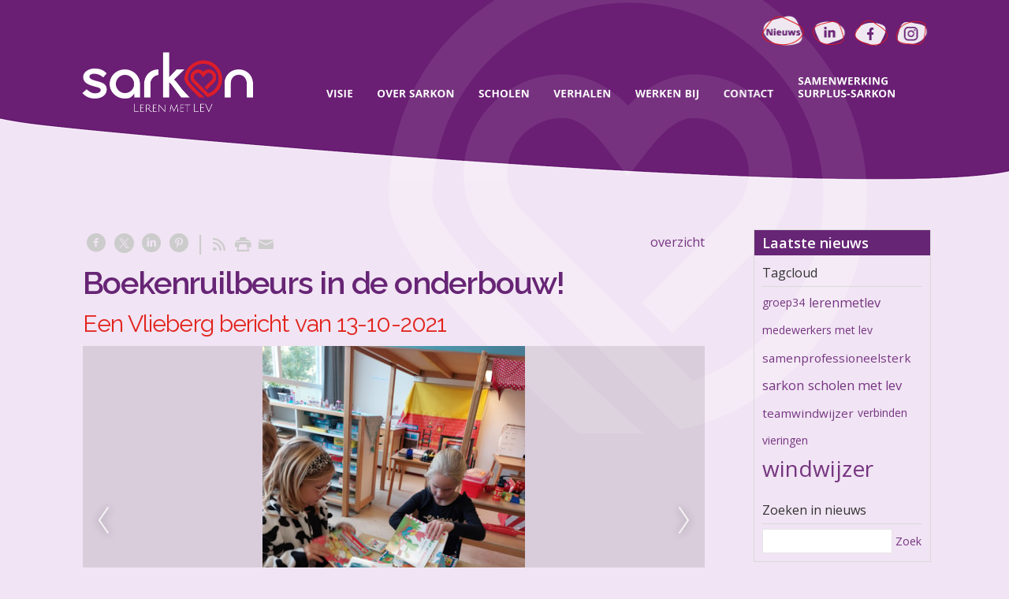

--- FILE ---
content_type: text/html; charset=utf-8
request_url: https://www.sarkon.nl/nw-33083-7-3931185/nieuws/boekenruilbeurs_in_de_onderbouw.html?page=1
body_size: 17543
content:
<!DOCTYPE html>
<!-- SoftwareCopyright © 2001-2026 by Ziber (www.ziber.nl) -->
<!-- This site courtesy of WEB10 -->



<html xmlns="http://www.w3.org/1999/xhtml" lang="nl-NL" class="no-js">
<head>
    
    <meta name="google-site-verification" content="2uodNcWmrL1rxuysh35CHferiWmZYA2fmhyiTJnL6lA"/>
<meta http-equiv="content-type" content="text/html; charset=UTF-8"/>
<meta name="keywords" content=""/>
<meta name="generator" content="ZIBER"/>
<meta name="ROBOTS" content="INDEX, FOLLOW, NOODP"/>
    <meta name="viewport" content="width=1251" />
    <meta name="msapplication-config" content="/browserconfig.xml" />
    <title>Boekenruilbeurs in de onderbouw! - Stichting Sarkon</title>
    
    <script src="/bundles/site.js?v=GpVVWLtZUE-8-1nkxQyivi7fOcGCsodFj-HOW6MlKRQ1"></script>
<script src="/bundles/common.js?v=aXb9FDEuOrFVlZ4EpcR02zJkUuIJpJLP5M2kgnyWVtE1"></script>

    <script src="/bundles/validation.js?v=xbqr3YocTRZqxF4psr1-HjlKDU97n8C9YFntuxXW5wo1"></script>

    <style>
    .overlay {
        display: none;
        z-index: 10000;
        border: 10px solid #FFFFFF;
    }
    .overlay .close {
        background-image: url('/Assets/Images/close.png');
        position: absolute;
        right: -30px;
        top: -30px;
        cursor: pointer;
        height: 30px;
        width: 30px;
    }
    .overlay iframe { background-color: transparent; display: block;}
    #fancybox-content {
        border-color: #FFFFFF !important;
    }
</style>
<script>
    var Kzn = Kzn || {};
    
    (function () {
        "use strict";
        
        Kzn.Core = Kzn.Core || {};
        
        Kzn.Core.OwnerId = 33083;

        Kzn.Security = Kzn.Security || {};
        Kzn.Security.SecurityString = '';
        
        Kzn.Core.UrlParts = { 
            'News': 'nieuws',
            'Page': 'pagina',
            'Vacancy': 'vacature',
            'Photo': '',
            'Realestate': '',
            'BussinessRealestate': '',
            'Agenda': '',
            'Download': 'download',
            'Car': '',
            'Product': '',
            'Faq': '',
            'Menu': '',
            'Mailinglist': '',
            'Form': 'form',
            'Company': 'bedrijven',
            'Poll': '',
            'CV' : ''
        };
    })();
</script>
    <link href="/bundles/common.css?v=juVM281tdFIxPijEOO68bnc4vk6_8ROSx8WI6sgzI-Q1" rel="stylesheet"/>

    <link rel="stylesheet" href="/styles/33083/16858/combined.css"/>
    
    
    <link rel="alternate" media="only screen and (max-width:640px)" href="https://m.sarkon.nl/#!/news/3931185" />
    

    <style type="text/css">
        body {
            background-image: url('/content/33083/sites/dsg/design16858/layer_82156_73e337c1f1094d848986aae05deb49ba.png');background-repeat: no-repeat;z-index: 0;background-position: center top;background-color: #F1E4F4;background-color: rgb(241,228,244);
            z-index: inherit;
        }
        /* Chrome centered background 1px issue */
        @media screen {
            body{ background-position: 49.99999% top !important; }
        }
        #site-wrapper {
            display: block;
            position: relative;
            min-height: 100%;
            height: 100%;
        }
        #section { 
            min-width:789px;margin-top:20px;padding:10px 47px 30px 15px;
        }

        .section-sidebar-wrapper #section{
            margin-bottom: -10000px;
            padding-bottom: 10030px;
        }

        .section-sidebar-wrapper #sideBar {
            margin-bottom: -10000px;
            padding-bottom: 10000px;
        }

        .sidebar-disableable #section {
            width: 789px;
        }        
        .section-wrapper {
            width: 851px;   
            overflow: hidden;
        }
        .sidebar-wrapper {
            width: 250px;
        }
        .section-sidebar-wrapper {
            width: 1101px;
            overflow-y: hidden;
        }
        .section-sidebar-wrapper > div {
            float: left;
        }
        #website.sidebar-left .section-sidebar-wrapper  > div {
             float: right;
        }
        
        
        .sidebar-off #section {
            width: 1076px;
            float: none;
            padding-left: 15px;
            padding-right: 10px;
        }
        #website.sidebar-left.sidebar-off #section {
            width: 1039px;
            float: none;
            padding-left: 15px;
            padding-right: 47px;
        } 
        .sidebar-off #sideBar {
            display: none;
        }
        
        #website {
            position: relative;
            z-index: 10;
            min-height: 100%;
            height: 100%; /* Needed to stick the footer at the bottom */
        }
        .site-width {
            width: 1101px;
        }
        #website, #footer-wrapper, #linkbuilding-wrapper, #disclaimer-wrapper, #copyright {
            margin: 0 auto;
        }
        #website-style {
            position: relative;
            background-repeat: no-repeat;z-index: 10;background-position: left top;top: 0px;background-color: #DBCDDD;background-color: rgba(219,205,221,0);
            
        }

        
        #website {
        
            min-height: 100%;
            height: auto !important;
            height: 100%;
            margin: 0 auto -30px;
        }
        #footer, #footer-push {
            min-height: 30px;
        }
        
        #footer {
            position: relative; /* For sticky footer */
        }
        #footer #footer-wrapper {
            -webkit-box-sizing: border-box;
            -moz-box-sizing: border-box;
            box-sizing: border-box;
        }
        #disclaimer-wrapper, #linkbuilding-wrapper {
            text-align: left
        }
        .design-layer {
            display: block;
            width: 100%;
            top: 0;
            bottom: 0;
            position: absolute;
        }

        .design-layer.fixed {
            position: fixed;
            top: 0;
            bottom: 0;
            left: 0;
            right: 0;
        }
        
        .video-or-color-wrapper {
            left: 50%;
            -ms-transform: translate(-50%);
            -webkit-transform: translate(-50%);
            transform: translate(-50%);
            overflow: hidden;
        }

        .video-or-color-wrapper iframe {
            position: absolute;
            top: 50%;
            left: 50%;
            -ms-transform: translate(-50%, -50%);
            -webkit-transform: translate(-50%, -50%);
            transform: translate(-50%, -50%);
            width: 100%;
            height: 100%;
        }

        .video-or-color-wrapper .video-or-color-overlay {
            position: absolute;
            top: 0;
            left: 0;
            right: 0;
            bottom: 0;
        }

        .segmentrow.lock.top {
            position: fixed;
            z-index: 1000;
            top: 0;
        }
        
        .segmentrow.lockfullwidth {
            background-color: ;
            background-image: Url("/content/33083/sites/dsg/design16858/lockrowbackground0a7a7cd6d1a4480aba2b88743f896d77.png");
            background-position: top center;
            background-repeat:no-repeat;
            left: 0;
            margin: 0 auto;
            right: 0;
            width: 100%;
            position: fixed;
            z-index: 1000;
        }
        
        .segmentrow.lock > div, .segmentrow.lockfullwidth > div {
            margin: 0 auto;
        }

        #website-content .headerfullwidth .pos.variablePosition {
            position: fixed;
            left: 0;
            right: 0;
            width: 100%
        }
        #variableHeader .slick-slide, #variableHeader .singleimage {
            background-size: cover;
            background-repeat: no-repeat;
            background-position: center;
            width: 100%;
        }

        #variableHeader .singleimage {
            display: block;
        }

        .headerfullwidth #variableHeader .singleimage {
            min-width: 1101px;
        }

		#cookiewall > div {
			width: 1101px;
		}
    </style>
    <style>.segmentrow, .segmentcol-wrapper  { vertical-align: top; font-size: 0; }.pos { display: inline-block;  position: relative;}.segmentcol-wrapper  > div {display: inline-block; vertical-align: top;}.segmentcol-wrapper .segmentcol > div {display:block;}.pos > div { position: relative; }.pos .segment { display: block; }.pos0, .pos0 .segment { width: 176px; height: 63px;}.pos0 .segment {background-image: url('/content/33083/sites/dsg/design16858/0.png');background-size: 176px 63px;}.pos0:hover .segment {background-image: url('/content/33083/sites/dsg/design16858/0_0.png');background-size: 176px 63px;}
.pos1, .pos1 .segment { width: 125px; height: 63px;}.pos1 .segment {background-image: url('/content/33083/sites/dsg/design16858/1.png');background-size: 125px 63px;}.pos1:hover .segment {background-image: url('/content/33083/sites/dsg/design16858/1_0.png');background-size: 125px 63px;}
.pos2, .pos2 .segment { width: 125px; height: 63px;}.pos2 .segment {background-image: url('/content/33083/sites/dsg/design16858/2.png');background-size: 125px 63px;}.pos2:hover .segment {background-image: url('/content/33083/sites/dsg/design16858/2_0.png');background-size: 125px 63px;}
.pos3, .pos3 .segment { width: 444px; height: 63px;}.pos3 .segment {background-image: url('/content/33083/sites/dsg/design16858/3.png');background-size: 444px 63px;}.pos3:hover .segment {background-image: url('/content/33083/sites/dsg/design16858/3_0.png');background-size: 444px 63px;}
.pos4, .pos4 .segment { width: 66px; height: 63px;}.pos4 .segment {background-image: url('/content/33083/sites/dsg/design16858/4.png');background-size: 66px 63px;}.pos4:hover .segment {background-image: url('/content/33083/sites/dsg/design16858/4_0.png');background-size: 66px 63px;}
.pos5, .pos5 .segment { width: 52px; height: 63px;}.pos5 .segment {background-image: url('/content/33083/sites/dsg/design16858/5.png');background-size: 52px 63px;}.pos5:hover .segment {background-image: url('/content/33083/sites/dsg/design16858/5_0.png');background-size: 52px 63px;}
.pos6, .pos6 .segment { width: 52px; height: 63px;}.pos6 .segment {background-image: url('/content/33083/sites/dsg/design16858/6.png');background-size: 52px 63px;}.pos6:hover .segment {background-image: url('/content/33083/sites/dsg/design16858/6_0.png');background-size: 52px 63px;}
.pos7, .pos7 .segment { width: 60px; height: 63px;}.pos7 .segment {background-image: url('/content/33083/sites/dsg/design16858/7.png');background-size: 60px 63px;}.pos7:hover .segment {background-image: url('/content/33083/sites/dsg/design16858/7_0.png');background-size: 60px 63px;}
.pos8, .pos8 .segment { width: 312px; height: 164px;}.pos8 .segment {background-image: url('/content/33083/sites/dsg/design16858/8.png');background-size: 312px 164px;}.pos8:hover .segment {background-image: url('/content/33083/sites/dsg/design16858/8_0.png');background-size: 312px 164px;}
.pos9, .pos9 .segment { width: 62px; height: 164px;}.pos9 .segment {background-image: url('/content/33083/sites/dsg/design16858/9.png');background-size: 62px 164px;}.pos9:hover .segment {background-image: url('/content/33083/sites/dsg/design16858/9_0.png');background-size: 62px 164px;}
.pos10, .pos10 .segment { width: 129px; height: 164px;}.pos10 .segment {background-image: url('/content/33083/sites/dsg/design16858/10.png');background-size: 129px 164px;}.pos10:hover .segment {background-image: url('/content/33083/sites/dsg/design16858/10_0.png');background-size: 129px 164px;}
.pos11, .pos11 .segment { width: 94px; height: 164px;}.pos11 .segment {background-image: url('/content/33083/sites/dsg/design16858/11.png');background-size: 94px 164px;}.pos11:hover .segment {background-image: url('/content/33083/sites/dsg/design16858/11_0.png');background-size: 94px 164px;}
.pos12, .pos12 .segment { width: 104px; height: 164px;}.pos12 .segment {background-image: url('/content/33083/sites/dsg/design16858/12.png');background-size: 104px 164px;}.pos12:hover .segment {background-image: url('/content/33083/sites/dsg/design16858/12_0.png');background-size: 104px 164px;}
.pos13, .pos13 .segment { width: 112px; height: 164px;}.pos13 .segment {background-image: url('/content/33083/sites/dsg/design16858/13.png');background-size: 112px 164px;}.pos13:hover .segment {background-image: url('/content/33083/sites/dsg/design16858/13_0.png');background-size: 112px 164px;}
.pos14, .pos14 .segment { width: 92px; height: 164px;}.pos14 .segment {background-image: url('/content/33083/sites/dsg/design16858/14.png');background-size: 92px 164px;}.pos14:hover .segment {background-image: url('/content/33083/sites/dsg/design16858/14_0.png');background-size: 92px 164px;}
.pos15, .pos15 .segment { width: 196px; height: 164px;}.pos15 .segment {background-image: url('/content/33083/sites/dsg/design16858/15.png');background-size: 196px 164px;}.pos15:hover .segment {background-image: url('/content/33083/sites/dsg/design16858/15_0.png');background-size: 196px 164px;}
.pos16, .pos16 .segment { width: 1100px; height: 10px;}.pos16 .segment {background-image: url('/content/33083/sites/dsg/design16858/16.png');background-size: 1100px 10px;}
.pos17, .pos17 .segment { width: 176px; height: 24px;}.pos17 .segment {background-image: url('/content/33083/sites/dsg/design16858/17.png');background-size: 176px 24px;}
.pos18, .pos18 .segment { width: 125px; height: 24px;}.pos18 .segment {background-image: url('/content/33083/sites/dsg/design16858/18.png');background-size: 125px 24px;}
.pos19, .pos19 .segment { width: 125px; height: 24px;}.pos19 .segment {background-image: url('/content/33083/sites/dsg/design16858/19.png');background-size: 125px 24px;}
.pos20, .pos20 .segment { width: 125px; height: 24px;}.pos20 .segment {background-image: url('/content/33083/sites/dsg/design16858/20.png');background-size: 125px 24px;}
.pos21, .pos21 .segment { width: 125px; height: 24px;}.pos21 .segment {background-image: url('/content/33083/sites/dsg/design16858/21.png');background-size: 125px 24px;}
.pos22, .pos22 .segment { width: 125px; height: 24px;}.pos22 .segment {background-image: url('/content/33083/sites/dsg/design16858/22.png');background-size: 125px 24px;}
.pos23, .pos23 .segment { width: 125px; height: 24px;}.pos23 .segment {background-image: url('/content/33083/sites/dsg/design16858/23.png');background-size: 125px 24px;}
.pos24, .pos24 .segment { width: 175px; height: 24px;}.pos24 .segment {background-image: url('/content/33083/sites/dsg/design16858/24.png');background-size: 175px 24px;}
</style>
    
<style>

	.menu
	{
	    display: block;
		position: absolute;
		list-style-type: none;
		padding:0;
		z-index: 10;
	}
	.menu li{
		position: relative;
		background-position: top left;
		background-repeat: no-repeat;
	}
	.menu ul {
		left: 100%;
		top: -0px;
		position: absolute;
	}
	.menu li a {
		display: block;
	}
    .menu li a:hover {
        text-decoration: none !important;
    }
	.menu .subMenuOpener{
	    position: absolute;
	    right: 0;
	    top: 0;
		display:block;
        background: transparent;
		background-repeat:no-repeat;
		background-position:right;
	}
    .menu
    {
        list-style-type: none;
        margin: 0pt;
        border-style: solid;
        border-width: 0px;
        border-color: #672575;
        font-family: 'Open Sans', 'Arial';
        font-size: 14px;
        white-space: nowrap;
    }
    .menu li
    {
        width: auto;
            padding-right: 40px;
        opacity: 1.00;
        background: transparent;
        background-repeat: repeat;
        background-color: #672575;
        height: 40px;
        text-align: left;
    }
    .menu li + li {
        border-top-width: 1px;
        border-top-style: solid;
        border-top-color: rgba(0,0,0,0.1);
    }
    .menu .subMenuOpener {
        width: 40px;
        height: 40px;
    }
    .menu > li:hover .subMenuOpener, .menu > li:active .subMenuOpener
    {
    }
    .menu > li:hover, .menu > li.active
    {
        opacity: 1;
        background-image: none;
        background-color: #E2241D;
        height: 40px;
    }
    .menu li .sml
    {
        text-indent: 20px;
        line-height: 40px;
        white-space: nowrap;
        display: block;
        background:transparent;
        color: #FFFFFF;
        font-weight: 400;
        font-style: normal;
        text-decoration: none;
        text-transform: none;
    }
    .menu > li:hover > .sml, .menu > li:active > .sml
    {
        color: #FFFFFF;
        font-weight: 400;
        font-style: normal;
        text-decoration: none;
        text-transform: none;
    }

</style>
<script type="text/javascript">
    (function () {
        Kzn.Core.addFonts(['Open Sans'])

        $(document).ready(function () {
            $('.dropdownmenu').submenus();
            Kzn.Core.initializeOverlays('.dropdownmenu');
        });
    })();
</script>
    
    <link rel="canonical" href="https://www.sarkon.nl/nw-33083-7-3931185/nieuws/boekenruilbeurs_in_de_onderbouw.html"/>
    

<meta property="og:type" content="article" />
<meta property="og:title" content="Boekenruilbeurs in de onderbouw!" />
<meta property="og:description" content=" In het kader van de Kinderboekenweek werd er vanmiddag op de Vlieberg voor de onderbouwklassen een ”boekenruilbeurs” georganiseerd. Dit was een groot succes!
Ieder kind mocht boekjes van huis meenemen, om deze vervolgens te ruilen voor die van een ander. Zo gingen alle kinderen vanmiddag weer met&amp;hellip;" />
<meta property="og:url" content="https://www.sarkon.nl/nw-33083-7-3931185/nieuws/boekenruilbeurs_in_de_onderbouw.html" />

        <meta property="og:image" content="https://www.sarkon.nl/content/31876/news/clnt/3931185_1030324.jpg?width=1600&amp;height=1200" />
        <meta property="og:image:width" content="1600" />
        <meta property="og:image:height" content="1200" />
        <meta property="og:image" content="https://www.sarkon.nl/content/31876/news/clnt/3931185_1030325.jpg?width=1600&amp;height=1200" />
        <meta property="og:image:width" content="1600" />
        <meta property="og:image:height" content="1200" />
        <meta property="og:image" content="https://www.sarkon.nl/content/31876/news/clnt/3931185_1030326.jpg?width=1600&amp;height=1200" />
        <meta property="og:image:width" content="1600" />
        <meta property="og:image:height" content="1200" />
        <meta property="og:image" content="https://www.sarkon.nl/content/31876/news/clnt/3931185_1030327.jpg?width=1600&amp;height=1200" />
        <meta property="og:image:width" content="1600" />
        <meta property="og:image:height" content="1200" />
        <meta property="og:image" content="https://www.sarkon.nl/content/31876/news/clnt/3931185_1030328.jpg?width=1600&amp;height=1200" />
        <meta property="og:image:width" content="1600" />
        <meta property="og:image:height" content="1200" />
        <meta property="og:image" content="https://www.sarkon.nl/content/31876/news/clnt/3931185_1030329.jpg?width=1600&amp;height=1200" />
        <meta property="og:image:width" content="1600" />
        <meta property="og:image:height" content="1200" />
        <meta property="og:image" content="https://www.sarkon.nl/content/31876/news/clnt/3931185_1030330.jpg?width=1600&amp;height=1200" />
        <meta property="og:image:width" content="1600" />
        <meta property="og:image:height" content="1200" />
        <meta property="og:image" content="https://www.sarkon.nl/content/31876/news/clnt/3931185_1030331.jpg?width=1600&amp;height=1200" />
        <meta property="og:image:width" content="1600" />
        <meta property="og:image:height" content="1200" />



    <link href="/Scripts/Plugins/fancybox/jquery.fancybox-1.3.4.css" rel="Stylesheet" type="text/css"/><link href="/styles/33083/16858/news.css" rel="Stylesheet" type="text/css"/>
    
    
</head>
<body>
    
    

    <div id="site-wrapper" data-template-id="51">
        <div data-parallax="False" class="design-layer" style="background-repeat: no-repeat;z-index: 1;background-position: center top;"></div>
            

        <div id="website" class="site-width   sidebar-disableable">
            <div id="website-content">
                <div id="website-style">
                    
    <div class="segmentrow"><div data-alt-file="/content/33083/sites/dsg/design16858/0_0.png" class="pos pos0"><span class="segment"></span></div><div data-alt-file="/content/33083/sites/dsg/design16858/1_0.png" class="pos pos1"><span class="segment"></span></div><div data-alt-file="/content/33083/sites/dsg/design16858/2_0.png" class="pos pos2"><span class="segment"></span></div><div data-alt-file="/content/33083/sites/dsg/design16858/3_0.png" class="pos pos3"><span class="segment"></span></div><div data-alt-file="/content/33083/sites/dsg/design16858/4_0.png" class="pos pos4"><a href="https://www.sarkon.nl/tp-33083"><span class="segment"></span></a></div><div data-alt-file="/content/33083/sites/dsg/design16858/5_0.png" class="pos pos5"><a href="https://www.linkedin.com/company/sarkon/" target="_blank"><span class="segment"></span></a></div><div data-alt-file="/content/33083/sites/dsg/design16858/6_0.png" class="pos pos6"><a href="https://www.facebook.com/stichtingsarkon" target="_blank"><span class="segment"></span></a></div><div data-alt-file="/content/33083/sites/dsg/design16858/7_0.png" class="pos pos7"><a href="https://www.instagram.com/stichting_sarkon/" target="_blank"><span class="segment"></span></a></div></div>
    <div class="segmentrow lockfullwidth"><div style="width:1101px"><div data-alt-file="/content/33083/sites/dsg/design16858/8_0.png" class="pos pos8"><a href="/pg-33083-7-134212/pagina/leren_met_lev.html"><span class="segment"></span></a></div><div data-alt-file="/content/33083/sites/dsg/design16858/9_0.png" class="pos pos9 dropdownmenu smbottom"><span class="segment"></span><ul id="menu_14428" class="menu depth0" style="display:none"><li><a href="/pg-33083-7-134212/pagina/leren_met_lev.html" class="sml">leren met LEV</a></li><li><a href="/pg-33083-7-134381/pagina/onze_identiteit.html" class="sml">onze identiteit</a></li></ul></div><div data-alt-file="/content/33083/sites/dsg/design16858/10_0.png" class="pos pos10 dropdownmenu smbottom"><span class="segment"></span><ul id="menu_14429" class="menu depth0" style="display:none"><li><a href="/pg-33083-7-134600/pagina/bestuurlijke_organisatie.html" class="sml">bestuurlijke organisatie</a></li><li><a href="/pg-33083-7-140497/pagina/team_onderwijshuis.html" class="sml">team Onderwijshuis</a></li><li><a href="/pg-33083-7-134586/pagina/onderwijshuis.html" class="sml">het Onderwijshuis</a></li><li><a href="/pg-33083-7-134403/pagina/college_van_bestuur.html" class="sml">College van Bestuur</a></li><li><a href="/pg-33083-7-134404/pagina/raad_van_toezicht.html" class="sml">Raad van Toezicht</a></li><li><a href="/pg-33083-7-134405/pagina/gmr.html" class="sml">GMR</a></li><li><a href="/pg-33083-7-134418/pagina/documentatiecentrum.html" class="sml">Jaarverslagen en protocollen</a></li><li><a href="/pg-33083-7-134099/pagina/onze_organisatie.html" class="sml">onze organisatie</a></li></ul></div><div data-alt-file="/content/33083/sites/dsg/design16858/11_0.png" class="pos pos11 dropdownmenu smbottom"><span class="segment"></span><ul id="menu_14430" class="menu depth0" style="display:none"><li><a href="https://www.sarkon.nl/bv-33083-0/onze-scholen" class="sml">overzicht scholen</a></li><li><a href="/pg-33083-7-134406/pagina/orthoteam.html" class="sml">orthoteam</a></li><li><a href="/pg-33083-7-134382/pagina/scholen_op_de_kaart.html" class="sml">scholen op de kaart</a></li></ul></div><div data-alt-file="/content/33083/sites/dsg/design16858/12_0.png" class="pos pos12 dropdownmenu smbottom"><span class="segment"></span><ul id="menu_14431" class="menu depth0" style="display:none"><li><a href="/pg-33083-7-140383/pagina/scholen_met_lev.html" class="sml">scholen met LEV</a></li><li><a href="/pg-33083-7-134470/pagina/medewerkers_met_lev.html" class="sml">medewerkers met LEV</a></li><li><span class="sml">Sarkon Magazine</span><ul class="menu depth1"><li><a href="/pg-33083-7-139864/pagina/sarkon_magazine_2023.html" class="sml">Magazine 2023</a></li><li><a href="/pg-33083-7-141045/pagina/sarkon_magazine_2024.html" class="sml">Magazine 2024</a></li></ul></li></ul></div><div data-alt-file="/content/33083/sites/dsg/design16858/13_0.png" class="pos pos13 dropdownmenu smbottom"><span class="segment"></span><ul id="menu_14432" class="menu depth0" style="display:none"><li><a href="/pg-33083-7-134645/pagina/trainingscentrum_sarkon.html" class="sml">Sarkon trainingscentrum</a></li><li><a href="/pg-33083-7-134387/pagina/zij-instromer.html" class="sml">zij-instromers</a></li><li><a href="/pg-33083-7-134384/pagina/jouw_stage_bij_sarkon.html" class="sml">(LIO)stage</a></li><li><a href="https://www.werkenbijsarkon.nl/" target="_blank" class="sml">vacatures</a></li><li><a href="/pg-33083-7-134213/pagina/leren_en_werken_bij_sarkon.html" class="sml">werken is leren bij Sarkon</a></li></ul></div><div data-alt-file="/content/33083/sites/dsg/design16858/14_0.png" class="pos pos14"><a href="/pg-33083-7-140393/pagina/contact.html"><span class="segment"></span></a></div><div data-alt-file="/content/33083/sites/dsg/design16858/15_0.png" class="pos pos15"><a href="https://www.samenwerkingsurplusensarkon.nl/" target="_blank"><span class="segment"></span></a></div></div></div><div class="lockpseudo" style="width:1101px;height:164px"></div>
    <div class="segmentrow"><div data-alt-file="" class="pos pos16 variablePosition"><span class="segment"></span></div></div>
    <div class="segmentrow"><div data-alt-file="" class="pos pos17"><span class="segment"></span></div><div data-alt-file="" class="pos pos18"><span class="segment"></span></div><div data-alt-file="" class="pos pos19"><span class="segment"></span></div><div data-alt-file="" class="pos pos20"><span class="segment"></span></div><div data-alt-file="" class="pos pos21"><span class="segment"></span></div><div data-alt-file="" class="pos pos22"><span class="segment"></span></div><div data-alt-file="" class="pos pos23"><span class="segment"></span></div><div data-alt-file="" class="pos pos24"><span class="segment"></span></div></div>
    <div class="segmentrow">
        <div class="section-sidebar-wrapper">
            <div id="section" class="section">
                
    <div id="news-content" class="news bs-3 nw-section-text " itemscope itemtype="http://schema.org/NewsArticle">
        <link itemprop="mainEntityOfPage" href="/nw-33083-7-3931185/nieuws/boekenruilbeurs_in_de_onderbouw.html"/>
        

    <div class='linksHeading'>
<div class="previousNext" style="text-align:right;"><a href="/nw-33083-1/nieuws/1">overzicht</a></div>
        <div class="buttons left"><a href="http://www.facebook.com/sharer/sharer.php?u=https%3a%2f%2fwww.sarkon.nl%2fnw-33083-7-3931185%2fnieuws%2fboekenruilbeurs_in_de_onderbouw.html%3fpage%3d1" target="_blank" class="icon-facebook"></a><a href="http://x.com/intent/post?text=Boekenruilbeurs+in+de+onderbouw!&amp;url=https%3a%2f%2fwww.sarkon.nl%2fnw-33083-7-3931185%2fnieuws%2fboekenruilbeurs_in_de_onderbouw.html%3fpage%3d1" target="_blank" class="icon-twitter"></a><a href="http://www.linkedin.com/shareArticle?mini=true&amp;url=https%3a%2f%2fwww.sarkon.nl%2fnw-33083-7-3931185%2fnieuws%2fboekenruilbeurs_in_de_onderbouw.html%3fpage%3d1" target="_blank" class="icon-linkedin"></a><a href="http://pinterest.com/pin/create/button/?media=https://www.sarkon.nl/content/31876/news/clnt/3931185_1030324.jpg&amp;url=https%3a%2f%2fwww.sarkon.nl%2fnw-33083-7-3931185%2fnieuws%2fboekenruilbeurs_in_de_onderbouw.html%3fpage%3d1" target="_blank" class="icon-pinterest"></a><span class="separator"></span><a href="https://www.sarkon.nl/feeds/?content=News&amp;method=rss" target="_blank" class="icon-rss"></a><a href="/nw-33083-6-3931185/nieuws/boekenruilbeurs_in_de_onderbouw.html" rel="#overlay" data-pwidth="600" data-pheight="85%" class="icon-print"></a><a href="/News/News/Email/33083/3931185" rel="#overlay" data-pwidth="600" data-pheight="85%" class="icon-mail"></a></div>
        <div class='reset'>
        </div>
    </div>
    <h1 class='bs-1 nw-section-heading2 ' itemprop="headline">Boekenruilbeurs in de onderbouw!</h1>
    <h2 class='bs-2 nw-section-heading3 ' itemprop="alternativeHeadline">Een Vlieberg bericht van 13-10-2021</h2>
        <div id='largeMediaWrapper' class='bs-8-bg nw-section-photo-bg '>
            <div id='largeMedia' style='width: 789px; height: 444px;'>
                        <a href='/content/31876/news/clnt/3931185_1030324.jpg?width=1600&amp;height=1200&amp;mode=max' target='_blank' title='20211013_131135'>
                            <div class="hasImage" style='width: 789px; height: 444px; background-image: url("/content/31876/news/clnt/3931185_1030324.jpg?maxwidth=789&amp;maxheight=444")'>
                                <img src='/content/31876/news/clnt/3931185_1030324.jpg?maxwidth=789&amp;maxheight=444'
                                     alt='20211013_131135'
                                     title='20211013_131135'
                                     itemprop="image"
                                     class="media image" />
                            </div>
                        </a>
                        <a href='/content/31876/news/clnt/3931185_1030325.jpg?width=1600&amp;height=1200&amp;mode=max' target='_blank' title='20211013_131222'>
                            <div class="hasImage" style='width: 789px; height: 444px; background-image: url("/content/31876/news/clnt/3931185_1030325.jpg?maxwidth=789&amp;maxheight=444")'>
                                <img src='/content/31876/news/clnt/3931185_1030325.jpg?maxwidth=789&amp;maxheight=444'
                                     alt='20211013_131222'
                                     title='20211013_131222'
                                     itemprop="image"
                                     class="media image" />
                            </div>
                        </a>
                        <a href='/content/31876/news/clnt/3931185_1030326.jpg?width=1600&amp;height=1200&amp;mode=max' target='_blank' title='20211013_131226'>
                            <div class="hasImage" style='width: 789px; height: 444px; background-image: url("/content/31876/news/clnt/3931185_1030326.jpg?maxwidth=789&amp;maxheight=444")'>
                                <img src='/content/31876/news/clnt/3931185_1030326.jpg?maxwidth=789&amp;maxheight=444'
                                     alt='20211013_131226'
                                     title='20211013_131226'
                                     itemprop="image"
                                     class="media image" />
                            </div>
                        </a>
                        <a href='/content/31876/news/clnt/3931185_1030327.jpg?width=1600&amp;height=1200&amp;mode=max' target='_blank' title='20211013_131237'>
                            <div class="hasImage" style='width: 789px; height: 444px; background-image: url("/content/31876/news/clnt/3931185_1030327.jpg?maxwidth=789&amp;maxheight=444")'>
                                <img src='/content/31876/news/clnt/3931185_1030327.jpg?maxwidth=789&amp;maxheight=444'
                                     alt='20211013_131237'
                                     title='20211013_131237'
                                     itemprop="image"
                                     class="media image" />
                            </div>
                        </a>
                        <a href='/content/31876/news/clnt/3931185_1030328.jpg?width=1600&amp;height=1200&amp;mode=max' target='_blank' title='20211013_131305'>
                            <div class="hasImage" style='width: 789px; height: 444px; background-image: url("/content/31876/news/clnt/3931185_1030328.jpg?maxwidth=789&amp;maxheight=444")'>
                                <img src='/content/31876/news/clnt/3931185_1030328.jpg?maxwidth=789&amp;maxheight=444'
                                     alt='20211013_131305'
                                     title='20211013_131305'
                                     itemprop="image"
                                     class="media image" />
                            </div>
                        </a>
                        <a href='/content/31876/news/clnt/3931185_1030329.jpg?width=1600&amp;height=1200&amp;mode=max' target='_blank' title='20211013_131315'>
                            <div class="hasImage" style='width: 789px; height: 444px; background-image: url("/content/31876/news/clnt/3931185_1030329.jpg?maxwidth=789&amp;maxheight=444")'>
                                <img src='/content/31876/news/clnt/3931185_1030329.jpg?maxwidth=789&amp;maxheight=444'
                                     alt='20211013_131315'
                                     title='20211013_131315'
                                     itemprop="image"
                                     class="media image" />
                            </div>
                        </a>
                        <a href='/content/31876/news/clnt/3931185_1030330.jpg?width=1600&amp;height=1200&amp;mode=max' target='_blank' title='20211013_131323'>
                            <div class="hasImage" style='width: 789px; height: 444px; background-image: url("/content/31876/news/clnt/3931185_1030330.jpg?maxwidth=789&amp;maxheight=444")'>
                                <img src='/content/31876/news/clnt/3931185_1030330.jpg?maxwidth=789&amp;maxheight=444'
                                     alt='20211013_131323'
                                     title='20211013_131323'
                                     itemprop="image"
                                     class="media image" />
                            </div>
                        </a>
                        <a href='/content/31876/news/clnt/3931185_1030331.jpg?width=1600&amp;height=1200&amp;mode=max' target='_blank' title='20211013_131328'>
                            <div class="hasImage" style='width: 789px; height: 444px; background-image: url("/content/31876/news/clnt/3931185_1030331.jpg?maxwidth=789&amp;maxheight=444")'>
                                <img src='/content/31876/news/clnt/3931185_1030331.jpg?maxwidth=789&amp;maxheight=444'
                                     alt='20211013_131328'
                                     title='20211013_131328'
                                     itemprop="image"
                                     class="media image" />
                            </div>
                        </a>
            </div>
        </div>
        <ul id="media" class="slider-thumbnails" style='width: 789px;'>
                <li itemscope itemtype="https://schema.org/MediaObject" style="height: 109px; width: 193px;" class='bs-8-bg nw-section-photo-bg ' data-index="0">
                    <img style="max-height: 109px; max-width: 193px;"
                         src="/content/31876/news/clnt/3931185_1030324.jpg?maxwidth=193&amp;maxheight=109"
                         class="media image"
                         data-original="/content/31876/news/clnt/3931185_1030324.jpg?width=1600&amp;height=1200&amp;mode=max"
                         itemprop="image"
                         alt="20211013_131135"
                         title="20211013_131135" />

                </li>
                <li itemscope itemtype="https://schema.org/MediaObject" style="height: 109px; width: 193px;" class='bs-8-bg nw-section-photo-bg ' data-index="1">
                    <img style="max-height: 109px; max-width: 193px;"
                         src="/content/31876/news/clnt/3931185_1030325.jpg?maxwidth=193&amp;maxheight=109"
                         class="media image"
                         data-original="/content/31876/news/clnt/3931185_1030325.jpg?width=1600&amp;height=1200&amp;mode=max"
                         itemprop="image"
                         alt="20211013_131222"
                         title="20211013_131222" />

                </li>
                <li itemscope itemtype="https://schema.org/MediaObject" style="height: 109px; width: 193px;" class='bs-8-bg nw-section-photo-bg ' data-index="2">
                    <img style="max-height: 109px; max-width: 193px;"
                         src="/content/31876/news/clnt/3931185_1030326.jpg?maxwidth=193&amp;maxheight=109"
                         class="media image"
                         data-original="/content/31876/news/clnt/3931185_1030326.jpg?width=1600&amp;height=1200&amp;mode=max"
                         itemprop="image"
                         alt="20211013_131226"
                         title="20211013_131226" />

                </li>
                <li itemscope itemtype="https://schema.org/MediaObject" style="height: 109px; width: 193px;" class='bs-8-bg nw-section-photo-bg ' data-index="3">
                    <img style="max-height: 109px; max-width: 193px;"
                         src="/content/31876/news/clnt/3931185_1030327.jpg?maxwidth=193&amp;maxheight=109"
                         class="media image"
                         data-original="/content/31876/news/clnt/3931185_1030327.jpg?width=1600&amp;height=1200&amp;mode=max"
                         itemprop="image"
                         alt="20211013_131237"
                         title="20211013_131237" />

                </li>
                <li itemscope itemtype="https://schema.org/MediaObject" style="height: 109px; width: 193px;" class='bs-8-bg nw-section-photo-bg ' data-index="4">
                    <img style="max-height: 109px; max-width: 193px;"
                         src="/content/31876/news/clnt/3931185_1030328.jpg?maxwidth=193&amp;maxheight=109"
                         class="media image"
                         data-original="/content/31876/news/clnt/3931185_1030328.jpg?width=1600&amp;height=1200&amp;mode=max"
                         itemprop="image"
                         alt="20211013_131305"
                         title="20211013_131305" />

                </li>
                <li itemscope itemtype="https://schema.org/MediaObject" style="height: 109px; width: 193px;" class='bs-8-bg nw-section-photo-bg ' data-index="5">
                    <img style="max-height: 109px; max-width: 193px;"
                         src="/content/31876/news/clnt/3931185_1030329.jpg?maxwidth=193&amp;maxheight=109"
                         class="media image"
                         data-original="/content/31876/news/clnt/3931185_1030329.jpg?width=1600&amp;height=1200&amp;mode=max"
                         itemprop="image"
                         alt="20211013_131315"
                         title="20211013_131315" />

                </li>
                <li itemscope itemtype="https://schema.org/MediaObject" style="height: 109px; width: 193px;" class='bs-8-bg nw-section-photo-bg ' data-index="6">
                    <img style="max-height: 109px; max-width: 193px;"
                         src="/content/31876/news/clnt/3931185_1030330.jpg?maxwidth=193&amp;maxheight=109"
                         class="media image"
                         data-original="/content/31876/news/clnt/3931185_1030330.jpg?width=1600&amp;height=1200&amp;mode=max"
                         itemprop="image"
                         alt="20211013_131323"
                         title="20211013_131323" />

                </li>
                <li itemscope itemtype="https://schema.org/MediaObject" style="height: 109px; width: 193px;" class='bs-8-bg nw-section-photo-bg ' data-index="7">
                    <img style="max-height: 109px; max-width: 193px;"
                         src="/content/31876/news/clnt/3931185_1030331.jpg?maxwidth=193&amp;maxheight=109"
                         class="media image"
                         data-original="/content/31876/news/clnt/3931185_1030331.jpg?width=1600&amp;height=1200&amp;mode=max"
                         itemprop="image"
                         alt="20211013_131328"
                         title="20211013_131328" />

                </li>
        </ul>
    <div id='newsDates' class="bs-3 nw-section-publish-date ">
            <p>Gepubliceerd: <span class='date bs-3 nw-section-publish-date ' itemprop="datePublished">13-10-2021</span></p>
    </div>
    <div class='article' itemprop="articleBody">
        <p>In het kader van de Kinderboekenweek werd er vanmiddag op de Vlieberg voor de onderbouwklassen een ”boekenruilbeurs” georganiseerd. Dit was een groot succes!<br/>Ieder kind mocht&nbsp;boekjes van huis meenemen, om deze vervolgens te ruilen voor die van een ander. Zo gingen alle kinderen vanmiddag weer met nieuw leesvoer naar huis toe en hebben de&nbsp;boekjes allemaal weer een nieuw thuis gekregen!</p>
            <p class='source'>
                Bron:
                    <a class="bs-4 nw-section-link " href='http://www.devlieberg.nl' rel='external' target='_blank' title=''>De Vlieberg</a>
            </p>
    </div> 
            <div itemprop="author" itemscope itemtype="http://schema.org/Person" style="display: none;">
                <meta itemprop="name" content="Joyce van de Poel"/>
            </div>
        <div itemprop="publisher" itemscope itemtype="http://schema.org/Organization" style="display: none;">
            <meta itemprop="name" content="Stichting Sarkon" />
            <div itemprop="logo" itemscope itemtype="https://schema.org/ImageObject">
                <meta itemprop="url" content="/content/33083/company/clnt/logo.png" />
            </div>
        </div>
        <div id='newsRelated' class="bs-3 nw-section-part-text ">
<div class='relatedArticles'>
    <h3 class="bs-2 nw-section-part-titles ">Gerelateerde artikelen</h3>
    <div class='hrLight'><hr /></div>
    <div class='related ellipsis'>
        <span class='date'>17-03-2023</span> - <a href="/nw-33083-7-4199898/nieuws/de_vlieberg_prikt_er_op_los.html?page=1" title="De Vlieberg prikt er op los!" class="bs-4 nw-section-part-link ">De Vlieberg prikt er op los!</a>
    </div>
    <div class='related ellipsis'>
        <span class='date'>27-09-2022</span> - <a href="/nw-33083-7-4103990/nieuws/eerste_open_middag_zit_er_op.html?page=1" title="Eerste open middag zit er op!" class="bs-4 nw-section-part-link ">Eerste open middag zit er op!</a>
    </div>
</div>        </div>
        <div id='newsTags' class="bs-3 nw-section-part-text ">

<div id='newsArticleTags'>
    <h3 class="bs-2 nw-section-part-titles ">Tags</h3>
    <div class='hrLight'><hr /></div>
    <div class="tags">
                <a rel="tag" title="kinderboekenweek" href="/nw-33083-2/nieuws/kinderboekenweek" class="bs-4 nw-section-part-link ">kinderboekenweek</a>
 <span>,</span>                 <a rel="tag" title="onderbouw" href="/nw-33083-2/nieuws/onderbouw" class="bs-4 nw-section-part-link ">onderbouw</a>
 <span>,</span>                 <a rel="tag" title="groep1" href="/nw-33083-2/nieuws/groep1" class="bs-4 nw-section-part-link ">groep1</a>
 <span>,</span>                 <a rel="tag" title="verbinden" href="/nw-33083-2/nieuws/verbinden" class="bs-4 nw-section-part-link ">verbinden</a>
 <span>,</span>                 <a rel="tag" title="groep23" href="/nw-33083-2/nieuws/groep23" class="bs-4 nw-section-part-link ">groep23</a>
 <span>,</span>                 <a rel="tag" title="groep34" href="/nw-33083-2/nieuws/groep34" class="bs-4 nw-section-part-link ">groep34</a>
 <span>,</span>                 <a rel="tag" title="boekenruilbeurs" href="/nw-33083-2/nieuws/boekenruilbeurs" class="bs-4 nw-section-part-link ">boekenruilbeurs</a>
    </div>
</div>        </div>
    <div id='newsReaction' class="bs-3 nw-section-part-text "></div>
        <div id='newsOther' class="bs-3 nw-section-part-text ">

<div class='otherArticles'>
    <h3 class="bs-2 nw-section-part-titles ">Overig nieuws</h3>
    <div class='hrLight'><hr /></div>
        <div class='other ellipsis'>
            <span class='date'>15-12-2025</span> - <a class="entry-unrelated bs-4 nw-section-part-link " href="/nw-33083-7-4709213/nieuws/23_nieuwe_experts_gedrag.html" title="23 nieuwe Experts Gedrag">23 nieuwe Experts Gedrag</a>
        </div>
        <div class='other ellipsis'>
            <span class='date'>27-11-2025</span> - <a class="entry-unrelated bs-4 nw-section-part-link " href="/nw-33083-7-4697988/nieuws/samen_de_medezeggenschap_versterken.html" title="Samen de medezeggenschap versterken">Samen de medezeggenschap versterken</a>
        </div>
        <div class='other ellipsis'>
            <span class='date'>17-11-2025</span> - <a class="entry-unrelated bs-4 nw-section-part-link " href="/nw-33083-7-4692665/nieuws/leerlingpanels_ontmoeten_leerlingpanels.html" title="Leerlingpanels ontmoeten leerlingpanels">Leerlingpanels ontmoeten leerlingpanels</a>
        </div>
        <div class='other ellipsis'>
            <span class='date'>11-11-2025</span> - <a class="entry-unrelated bs-4 nw-section-part-link " href="/nw-33083-7-4689254/nieuws/een_ontmoeting_met_een_onderwijslegende.html" title="Een ontmoeting met een onderwijslegende">Een ontmoeting met een onderwijslegende</a>
        </div>
        <div class='other ellipsis'>
            <span class='date'>29-10-2025</span> - <a class="entry-unrelated bs-4 nw-section-part-link " href="/nw-33083-7-4682757/nieuws/leerlingen_ontdekken_stembureau.html" title="Leerlingen ontdekken stembureau">Leerlingen ontdekken stembureau</a>
        </div>
        <div class='other ellipsis'>
            <span class='date'>19-09-2025</span> - <a class="entry-unrelated bs-4 nw-section-part-link " href="/nw-33083-7-4665545/nieuws/gedragsexperts_in_opleiding.html" title="Gedragsexperts in opleiding">Gedragsexperts in opleiding</a>
        </div>
        <div class='other ellipsis'>
            <span class='date'>04-07-2025</span> - <a class="entry-unrelated bs-4 nw-section-part-link " href="/nw-33083-7-4642883/nieuws/veerkracht__een_leerkracht.html" title="Veerkracht = een leerkracht">Veerkracht = een leerkracht</a>
        </div>
        <div class='other ellipsis'>
            <span class='date'>03-07-2025</span> - <a class="entry-unrelated bs-4 nw-section-part-link " href="/nw-33083-7-4642518/nieuws/op_de_valreep_diploma_in_de_pocket.html" title="Op de valreep diploma in de pocket">Op de valreep diploma in de pocket</a>
        </div>
        <div class='other ellipsis'>
            <span class='date'>27-06-2025</span> - <a class="entry-unrelated bs-4 nw-section-part-link " href="/nw-33083-7-4638657/nieuws/werk_jij_mee_aan_de_toekomst_van_ons_onderwijs.html" title="Werk jij mee aan de toekomst van ons onderwijs?">Werk jij mee aan de toekomst van ons onderwijs?</a>
        </div>
        <div class='other ellipsis'>
            <span class='date'>17-06-2025</span> - <a class="entry-unrelated bs-4 nw-section-part-link " href="/nw-33083-7-4632843/nieuws/bouw_jij_mee_aan_hun_toekomst.html" title="Bouw jij mee aan hun toekomst?">Bouw jij mee aan hun toekomst?</a>
        </div>
        <div class='other ellipsis'>
            <span class='date'>16-06-2025</span> - <a class="entry-unrelated bs-4 nw-section-part-link " href="/nw-33083-7-4632113/nieuws/lesgeven_is_de_juiste_snaar_raken.html" title="Lesgeven is de juiste snaar raken">Lesgeven is de juiste snaar raken</a>
        </div>
        <div class='other ellipsis'>
            <span class='date'>03-06-2025</span> - <a class="entry-unrelated bs-4 nw-section-part-link " href="/nw-33083-7-4626197/nieuws/samen_in_gesprek_over_ons_onderwijs.html" title="Samen in gesprek over ons onderwijs">Samen in gesprek over ons onderwijs</a>
        </div>
        <div class='other ellipsis'>
            <span class='date'>15-05-2025</span> - <a class="entry-unrelated bs-4 nw-section-part-link " href="/nw-33083-7-4617956/nieuws/v_a_c_a_t_u_r_e____ben_jij_die_energieke_controller_die_verder_kijkt_dan_cijfers.html" title="* V A C A T U R E *   Ben jij die energieke controller die verder kijkt dan cijfers? ">* V A C A T U R E *   Ben jij die energieke controller die verder kijkt dan cijfers? </a>
        </div>
        <div class='other ellipsis'>
            <span class='date'>06-05-2025</span> - <a class="entry-unrelated bs-4 nw-section-part-link " href="/nw-33083-7-4613132/nieuws/kindcentrum_de_windwijzer_op_koers_om_een_blue_school_te_worden.html" title="Kindcentrum De Windwijzer op koers om een blue school te worden ">Kindcentrum De Windwijzer op koers om een blue school te worden </a>
        </div>
        <div class='other ellipsis'>
            <span class='date'>17-04-2025</span> - <a class="entry-unrelated bs-4 nw-section-part-link " href="/nw-33083-7-4609860/nieuws/een_netwerk_voor_en_vol_onderwijsassistenten.html" title="Een netwerk voor en vol onderwijsassistenten ">Een netwerk voor en vol onderwijsassistenten </a>
        </div>
        <div class='other ellipsis'>
            <span class='date'>11-04-2025</span> - <a class="entry-unrelated bs-4 nw-section-part-link " href="/nw-33083-7-4606946/nieuws/een_krachtige_kwaliteitsslag.html" title="Een krachtige kwaliteitsslag">Een krachtige kwaliteitsslag</a>
        </div>
        <div class='other ellipsis'>
            <span class='date'>02-04-2025</span> - <a class="entry-unrelated bs-4 nw-section-part-link " href="/nw-33083-7-4601589/nieuws/leren_met_lev_deel_2.html" title="Leren met LEV deel #2 &#128156;">Leren met LEV deel #2 &#128156;</a>
        </div>
        <div class='other ellipsis'>
            <span class='date'>24-03-2025</span> - <a class="entry-unrelated bs-4 nw-section-part-link " href="/nw-33083-7-4596644/nieuws/jongeren_en_oceaangeletterdheid_centraal_in_den_helder.html" title="Jongeren en oceaangeletterdheid centraal in Den Helder!">Jongeren en oceaangeletterdheid centraal in Den Helder!</a>
        </div>
        <div class='other ellipsis'>
            <span class='date'>17-03-2025</span> - <a class="entry-unrelated bs-4 nw-section-part-link " href="/nw-33083-7-4593132/nieuws/leerlingpanels_wisselen_hun_kennis_uit.html" title="Leerlingpanels wisselen hun kennis uit">Leerlingpanels wisselen hun kennis uit</a>
        </div>
        <div class='other ellipsis'>
            <span class='date'>27-02-2025</span> - <a class="entry-unrelated bs-4 nw-section-part-link " href="/nw-33083-7-4585493/nieuws/de_talentfluisteraar.html" title="De talentfluisteraar...">De talentfluisteraar...</a>
        </div>
        <div class='other ellipsis'>
            <span class='date'>13-02-2025</span> - <a class="entry-unrelated bs-4 nw-section-part-link " href="/nw-33083-7-4580639/nieuws/kleuters_lesgeven_is_een_vak_apart.html" title="Kleuters lesgeven is een vak apart">Kleuters lesgeven is een vak apart</a>
        </div>
        <div class='other ellipsis'>
            <span class='date'>06-02-2025</span> - <a class="entry-unrelated bs-4 nw-section-part-link " href="/nw-33083-7-4577221/nieuws/masterclass_spelen_met_taal.html" title="✏️&#128218; Masterclass ‘Spelen met Taal’">✏️&#128218; Masterclass ‘Spelen met Taal’</a>
        </div>
        <div class='other ellipsis'>
            <span class='date'>28-01-2025</span> - <a class="entry-unrelated bs-4 nw-section-part-link " href="/nw-33083-7-4572850/nieuws/techniek_onderwijs_voor_iedereen_op_de_hofstee_in_julianadorp.html" title="Techniek onderwijs voor iedereen op De Hofstee in Julianadorp">Techniek onderwijs voor iedereen op De Hofstee in Julianadorp</a>
        </div>
        <div class='other ellipsis'>
            <span class='date'>09-01-2025</span> - <a class="entry-unrelated bs-4 nw-section-part-link " href="/nw-33083-7-4563704/nieuws/blije_kinderen_zijn_de_kers_op_de_taart.html" title="Blije kinderen zijn de kers op de taart">Blije kinderen zijn de kers op de taart</a>
        </div>
        <div class='other ellipsis'>
            <span class='date'>11-12-2024</span> - <a class="entry-unrelated bs-4 nw-section-part-link " href="/nw-33083-7-4580620/nieuws/diploma_op_zak.html" title="Diploma op zak">Diploma op zak</a>
        </div>
        <div class='other ellipsis'>
            <span class='date'>21-11-2024</span> - <a class="entry-unrelated bs-4 nw-section-part-link " href="/nw-33083-7-4535312/nieuws/leren_verbinden_en_groeien.html" title="Leren, verbinden en groeien!">Leren, verbinden en groeien!</a>
        </div>
        <div class='other ellipsis'>
            <span class='date'>15-11-2024</span> - <a class="entry-unrelated bs-4 nw-section-part-link " href="/nw-33083-7-4530674/nieuws/nieuwe_peuteropvang_in_julianadorp.html" title="Nieuwe peuteropvang in Julianadorp">Nieuwe peuteropvang in Julianadorp</a>
        </div>
        <div class='other ellipsis'>
            <span class='date'>14-11-2024</span> - <a class="entry-unrelated bs-4 nw-section-part-link " href="/nw-33083-7-4530665/nieuws/leren_met_lev.html" title="Leren met LEV &#128156;">Leren met LEV &#128156;</a>
        </div>
        <div class='other ellipsis'>
            <span class='date'>13-11-2024</span> - <a class="entry-unrelated bs-4 nw-section-part-link " href="/nw-33083-7-4530252/nieuws/intentieverklaring_getekend.html" title="Intentieverklaring getekend">Intentieverklaring getekend</a>
        </div>
        <div class='other ellipsis'>
            <span class='date'>18-10-2024</span> - <a class="entry-unrelated bs-4 nw-section-part-link " href="/nw-33083-7-4516281/nieuws/grote_verschillen_en_vele_overeenkomsten.html" title="Grote verschillen en vele overeenkomsten">Grote verschillen en vele overeenkomsten</a>
        </div>
        <div class='other ellipsis'>
            <span class='date'>11-10-2024</span> - <a class="entry-unrelated bs-4 nw-section-part-link " href="/nw-33083-7-4511603/nieuws/vijf_kersverse_specialisten_jonge_kind.html" title="Vijf kersverse specialisten Jonge Kind">Vijf kersverse specialisten Jonge Kind</a>
        </div>
</div>        </div>
<script type="text/javascript">try { Stats.track(33083,{"ids" : [3931185],"displayed" : "false","printed" : "false","clicked" : "true","emailed" : "false","reacted" : "false","type" : "news"}); } catch(e) { }</script>
    </div>

            </div>
            
                <div id="sideBar">
                    
                    <div id="sideBarContent">
                        
<div class="sbElementWrapper"><div class="sbHeader sbHeaderNoImg"><table><tr><td  class='title'><h2>Laatste nieuws</h2></td></tr></table></div><div class="sbElement"><div class="sbBody paddingleftright" id="news">
    <h3>Tagcloud</h3>
<div class='hrSolid '><hr /></div>    <ul class='tagCloud'>
            <li><a title='groep34' href='/nw-33083-2/nieuws/groep34' style='font-size:100%;'>groep34</a></li>
            <li><a title='lerenmetlev' href='/nw-33083-2/nieuws/lerenmetlev' style='font-size:117%;'>lerenmetlev</a></li>
            <li><a title='medewerkers met lev' href='/nw-33083-2/nieuws/medewerkers%20met%20lev' style='font-size:100%;'>medewerkers met lev</a></li>
            <li><a title='samenprofessioneelsterk' href='/nw-33083-2/nieuws/samenprofessioneelsterk' style='font-size:108%;'>samenprofessioneelsterk</a></li>
            <li><a title='sarkon' href='/nw-33083-2/nieuws/sarkon' style='font-size:117%;'>sarkon</a></li>
            <li><a title='scholen met lev' href='/nw-33083-2/nieuws/scholen%20met%20lev' style='font-size:117%;'>scholen met lev</a></li>
            <li><a title='teamwindwijzer' href='/nw-33083-2/nieuws/teamwindwijzer' style='font-size:108%;'>teamwindwijzer</a></li>
            <li><a title='verbinden' href='/nw-33083-2/nieuws/verbinden' style='font-size:100%;'>verbinden</a></li>
            <li><a title='vieringen' href='/nw-33083-2/nieuws/vieringen' style='font-size:100%;'>vieringen</a></li>
            <li><a title='windwijzer' href='/nw-33083-2/nieuws/windwijzer' style='font-size:200%;'>windwijzer</a></li>
    </ul>
    <h3 class="title">Zoeken in nieuws</h3>
<div class='hrSolid '><hr /></div>    <form name="newsSearch" action="/nw-33083-3/nieuws" method="get">
        <input class="text-box single-line" id="SearchCriteria" name="SearchCriteria" type="text" value="" />
        <a href="#" id="searchSubmit">Zoek</a>
    </form>
<script type="text/javascript" >
    $("#searchSubmit").click(function (evt) {
        evt.preventDefault();
        document.newsSearch.submit();
    });
</script></div></div><div class="sbFooter sbFooterNoImg"></div></div>

                    </div>
                    
                </div>
            
        </div>
    </div>

                </div>
                <div id="footer-push"></div>
            </div>
            
        </div>

        

<div id="footer" class="section  " style="background-image: url(&#39;/content/33083/sites/dsg/design16858/layer_82123_8d8518bc1e464923a4b04bd17e9bd40f.png&#39;);background-repeat: no-repeat;z-index: 11;background-position: center top;margin-top: 20px;">
<div id="footer-wrapper"><div id="footer-content" class="section site-width" style="margin:0pt auto;padding:78px 29px 20px 16px"><table class="section page-layout fixed"><colgroup><col width='21.8487394957983%'><col width='64.7058823529412%'><col width='13.8655462184874%'></colgroup><tr><td width='21.8487394957983%' style='padding-right:26px;'><h2>Contact</h2><hr><p>Drs. F.&nbsp;Bijlweg 8A<br>1784 MC&nbsp; Den Helder</p><p><a href="tel:0223 - 672150"  title='0223 - 672150'>0223 - 672150</a><br><a href="mailto:info@sarkon.nl"  title='info@sarkon.nl'>info@sarkon.nl</a></p></td><td width='64.7058823529412%' style='padding-left:14px; padding-right:14px;'><h2>Voor medewerkers</h2><hr><ul><li><a href='http://afasonline.com' target='_blank' title='AFAS Insite'>AFAS Insite</a></li><li><a href='https://esis64.rovictonline.nl/' target='_blank' title='ESIS'>ESIS</a></li><li><a href='https://sarkon.e-wisetotaal.nl/' target='_blank' title='E-WISE Online nascholing'>E-WISE Online nascholing</a></li></ul><p><style>
::-moz-selection {
    color: #fff;
    background: #76266e;
}

::selection {
  color: #fff;
  background: #76266e;
}

#section p {
  -webkit-text-size-adjust: none;
  text-size-adjust: none;
}

#section .page-layout ul, #footer .page-layout ul {
  list-style: none;
padding-left: 15px;
}

#section .page-layout ul li::before, #footer .page-layout ul li::before {
  content: "\2022";
  color: #bb2543; 
  font-weight: bold; 
  display: inline-block;
  width: 1em;
  margin-left: -1em;
}

#section .newstagelement.list ul {
  list-style: none;
padding-left: 0;
}

#section .newstag.withmedia img {
border-radius: 5px;
}

#section .newstagelement ul li.newstag, .section .newstagelement ul li.newstag {
min-height: 75px;
}

#section .newstagelement ul li.newstag.withmedia div, .section .newstagelement ul li.newstag.withmedia div {
    margin-left: 75px;
}

#section .newstagelement ul h3 {
    font-family: Raleway;
font-size: 22px;
font-weight: 900;
}

#section .newstagelement ul span {
font-size: 13px;
}

#section .newstagelement.list li.newstag + li.newstag, .section .newstagelement.list li.newstag + li.newstag {
    border-top: 1px solid #fff;
}

#footer hr {
width: 90px;
}

.tagpage #content article {
border-radius: 25px;
}

#company-list-content .queries .ng-scope:first-child::before {
content: "Selectie is gebaseerd op: ";
font-size: 16px;
color: #666;
font-weight: 400;
}

#company-detail-content #back-to-list {
 margin-top: 45px;
}
</style></p></td><td width='13.8655462184874%' style='padding-left:26px;'></td></tr></table></div></div>
    <!--Donut#[base64]#-->
<div id="disclaimer-wrapper">
    <div id="disclaimer-content" class="site-width" style="padding-left: 16px;  padding-right: 29px;">Copyright 2026 - Stichting Sarkon</div>
</div>
<div id="linkbuilding-wrapper">
    <div id="linkbuilding-content" class="site-width" style="padding-left: 16px; padding-right: 29px;">
        <a href="https://gnap.ziber.eu" target="_blank" rel="nofollow">Inloggen</a>
        
        
            | <a target="_blank" href="https://www.zibersites.nl/sitehand">Ziber Website</a>
        
    </div>
</div><!--EndDonut-->
</div>
    </div>
	
    
    <div class="overlay" id="overlay">
        <div id="overlayWrapper" class="overlayWrapper section"></div>
    </div>
    
    
    

<script type="text/javascript" src="/video/player7/jwplayer.js"></script>
   
<script type="text/javascript" src="/Scripts/News.js"></script>


    
    <script type="text/javascript">
        (function () {
            var startTop = $(window).scrollTop();
            window.scrollTo(0, 0);
            
            Kzn.Core.addFonts(['Open Sans','Raleway','']);

            function resizeLayers() {
                setTimeout(function () {
                    var $layers = $('.design-layer'),
                        $website = $('#website'),
                    siteHeight = $website.outerHeight();

                    $layers.css('height', siteHeight);
                }, 0);
            }
            //we could resize all the layers every x milliseconds, but that puts a lot of strain on the browser.
            $(window).load(function() {
                resizeLayers();
                fixFooterPush();
            });
            
            $(window).resize(resizeLayers);

            function fixFooterPush() {
                var footerHeight = $('#footer').outerHeight();
                var offset = $('#website-style').offset().top; //include the top margin if given

                $('#footer-push').css('height', footerHeight + offset);
                $('#website').css('margin-bottom', footerHeight * -1);
			}

            //sticky footer fix
            //we don't know the footer height up front, so fix it if it is loaded
            $(document).ready(function () {
                resizeLayers();
				fixFooterPush();

	            setPaddingForCookieWall();

                if (window.location.hash.length > 0) {
                    scrollTo(window.location.hash.replace('!', ''));
                } else {
                    window.scrollTo(0, startTop);
                };
                $('a[href^="#"]').on('click', function (e) {
                    if (!$(this).hasClass('noscroll')) {
                        e.preventDefault();
                        scrollTo(this.hash.replace('!', ''));
                    }
                });
			});

			function setPaddingForCookieWall() {
				var hasSideBar = true;

				if (hasSideBar) {
					if ($(".sidebar-left").length > 0) {
						$("#cookiewall .cookiewall-wrapper").css("padding-left", 15 + "px");
						$("#cookiewall .cookiewall-wrapper").css("padding-right", 15 + "px");
					} else {
						$("#cookiewall .cookiewall-wrapper").css("padding-left", 15 + "px");
						$("#cookiewall .cookiewall-wrapper").css("padding-right", 15 + "px");
					}

				}
			}

            var scrollTo = function (hash) {
                if (/^#[^&\?=]+$/.exec(hash)) {
                    var $target = $(hash);
                    if (!$target[0]) {
                        $target = $('a[name=' + hash.replace('#', '') + ']');
                    }
                    if ($target[0]) {
                        var lockedButtonRow = $(".segmentrow.lockfullwidth, .segmentrow.lock");
                        var topOffset = $target.offset().top;

                        if (lockedButtonRow.length) {
                            topOffset -= lockedButtonRow.outerHeight();
                        }
                        
                        $('html, body').stop().animate({
                            'scrollTop': topOffset
                        }, 1200, 'easeOutCubic', function () {
                            window.location.hash = hash.replace('#', '#!');
                        });
                    }
                }
            };

            $(window).on('hashchange', function () {
                scrollTo(window.location.hash.replace('!', ''));
			});

            var $fixedfw = [];
            var $fixed = [];
            if ($(".segmentrow.top").length==0) {
                $fixedfw = $(".segmentrow.lockfullwidth");
                $fixed = $(".segmentrow.lock");
            }

            var $header = $(".headerfullwidth .variablePosition");
            var $layers = $('.design-layer[data-parallax=True]');
            var isMob = isMobile();
            if (($layers.length && !isMob) || $fixedfw.length || $fixed.length || $header.length) {
                var htop = $header.length ? $header.offset().top : 0;
                var fwtop = $fixedfw.length ? $fixedfw.offset().top : 0;
                var top = $fixed.length ? $fixed.offset().top : 0;
                var $window = $(window);
                $window.scroll(function (e) {
                    var scrollTop = $window.scrollTop();
                    if ($fixedfw.length) {
                        var newTop = fwtop - scrollTop;
                        
                        if (newTop < 0) {
                            newTop = 0;
                        };
                        $fixedfw.css('top', newTop);
                    }
                    if ($fixed.length) {
                        var pos = top - scrollTop;
                        if (pos <= 0) {
                            if (!$fixed.hasClass("top")) {
                                $fixed.addClass("top");
                                $('.lockpseudo').show();
                            }
                        } else {
                            if ($fixed.hasClass("top")) {
                                $fixed.removeClass("top");
                                $('.lockpseudo').hide();
                            }
                        }
                    }
                    if ($header.length) {
                        var newhTop = htop - scrollTop;
                        $header.css('top', newhTop);
                    };
                    // Do not recalculate parallax elements if the client is mobile
                    if ($layers.length && !isMob) {
                        var j = $layers.length;

                        $layers.each(function(i, item) {
                            var $bgobj = $(item),
                                speed = j--,
                                yPos = -(scrollTop / speed);

                            $bgobj.css({
                                '-webkit-transform': 'translateY( ' + yPos + 'px)',
                                '-moz-transform': 'translateY( ' + yPos + 'px)',
                                'transform': 'translateY( ' + yPos + 'px)'
                            });
                        });
                    };
                });
            }
        })();
    </script>

    
    
<script type="text/javascript">

                
        (function () {
            $.getScript(document.location.protocol + '//' + document.location.host + '/zaTracker/za.js', function (script) {
                try {
                    ZiberTracker.getTracker(document.location.protocol + '//' + document.location.host + '/zaTracker/track').trackPageView();
                } catch (e) {
                    if (typeof (console) !== 'undefined') {
                        console.error(e);
                    }
                }
            });
        })();
                
</script>




    
    <script src="/Scripts/Plugins/fancybox/jquery.fancybox-1.3.4.js" type="text/javascript"></script>
    <script>
    (function() {
        $.fn.photoStyle.defaults.type = 'fancybox';
        $.fn.photoStyle.defaults.useAnimation = true;
        $.fn.photoStyle.defaults.showOverlay = false;
        $.fn.photoStyle.defaults.overlayColor = '#333333';
        $.fn.photoStyle.defaults.overlayOpacity= '0.5';
        $.fn.photoStyle.defaults.padding= '10';
        $.fn.photoStyle.defaults.paddingColor= '#FFFFFF';
        $.fn.photoStyle.defaults.useGalleryIfAvailable = true;
        
        //setup jquery tools overlay
        if ($.tools.overlay) {
            $.tools.overlay.conf.mask = {
                color: $.fn.photoStyle.defaults.overlayColor,
                loadSpeed: 200,
                opacity: $.fn.photoStyle.defaults.overlayOpacity
            };
        }
    })();

    $(document).ready(function() {
        Kzn.Core.initializeOverlays('body');
    });
</script>

</body>
</html>
